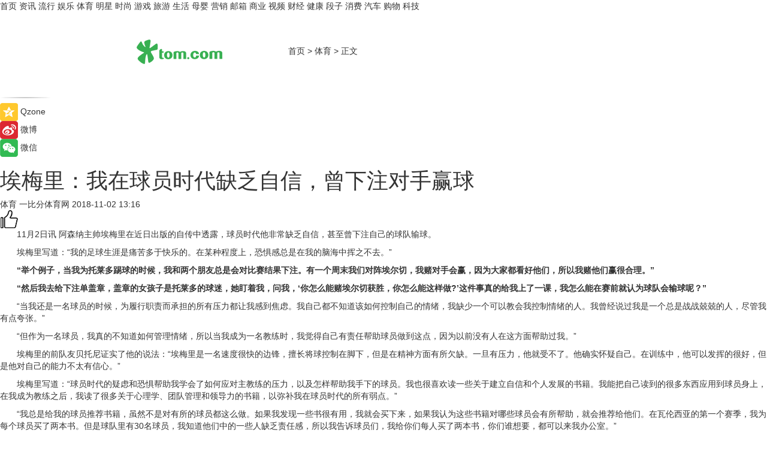

--- FILE ---
content_type: text/html
request_url: https://sports.tom.com/201811/1659227796.html
body_size: 10609
content:
<!DOCTYPE html>
<html xmlns="http://www.w3.org/1999/xhtml"  lang="zh-CN" >

<!-- openCMs sreach -->
<head>
    <meta http-equiv="Content-Type" content="text/html; charset=UTF-8">
	<meta name="viewport" content="width=device-width, initial-scale=1.0">
    <meta http-equiv="X-UA-Compatible" content="IE=edge,chrome=1" >
	<meta name="referrer" content="unsafe-url" />
	<meta name="robots" content="index, follow">
   
    <title>埃梅里：我在球员时代缺乏自信，曾下注对手赢球_TOM体育</title><meta name="Description" content="11月2日讯 阿森纳主帅埃梅里在近日出版的自传中透露，球员时代他非常缺乏自信，甚至曾下注自己的球队输球。">
        <meta name="keywords" content="埃梅里 体育 足球">
        <meta name="Imageurl" content="">
        <meta property="og:type" content="article"/>
        <meta property="og:title" content="埃梅里：我在球员时代缺乏自信，曾下注对手赢球"/>
        <meta property="og:description" content="11月2日讯 阿森纳主帅埃梅里在近日出版的自传中透露，球员时代他非常缺乏自信，甚至曾下注自己的球队输球。"/>
        <meta property="og:image" content=""/>
        <meta property="og:url" content="https://sports.tom.com/201811/1659227796.html"/>
        <meta property="og:release_date" content="2018-11-02 13:16"/>
    <meta name="applicable-device" content="pc,mobile">
	<link rel="canonical" href="https://sports.tom.com/201811/1659227796.html"/>
    <!--加载图标-->
	   	 <link href="https://www.tom.com/system/modules/my.opencms.news/resources/tom/bootstrap/css/bootstrap.min.css" rel="stylesheet" type="text/css">
   	  <link href="//www.tom.com/system/modules/my.opencms.news/resources/pc/css/newcontent_auto3.css?v=4" rel="stylesheet" type="text/css">
   
	
</head>
<body>
<input  type="hidden"  value ="0" id="sltop"/>
<input  type="hidden"  value ="1054" id="jsonid"/>
<input  type="hidden"  value="/sports/" id="category">
<div class="index_nav">
   <div class="index_nav_child">
<div class="index_nav_left">
<a href="//www.tom.com" title="TOM首页" id="shouye">首页</a>
<a href="//news.tom.com" title="TOM资讯" id="news">资讯</a>
<a href="//popular.tom.com" title="TOM流行" id="popular">流行</a>
<a href="//ent.tom.com" title="TOM娱乐" id="ent" >娱乐</a>
<a href="//sports.tom.com" title="TOM体育" id="sports">体育</a>
<a href="//star.tom.com" title="TOM明星" id="gossip">明星</a>
<a href="//fashion.tom.com" title="TOM时尚" id="fashion">时尚</a>
<a href="//game.tom.cn" title="TOM游戏" target="_blank" id="game">游戏</a>
<a href="//travel.tom.com" id="travel" title="TOM旅游">旅游</a>
<a href="//life.tom.com" title="TOM生活" id="life">生活</a>
<a href="//baby.tom.com" title="TOM母婴" id="baby">母婴</a>
<a href="//marketing.tom.com" title="TOM营销" id="marketing">营销</a>
<a href="//vip.tom.com" title="TOM邮箱" id="mail" target="_blank">邮箱</a>
<a href="//biz.tom.com" id="biz" title="TOM商业">商业</a>
<a href="//v.tom.com" id="tv" target="_blank" title="TOM视频">视频</a>
<a href="//finance.tom.com" id="finance" title="TOM财经">财经</a>
<a href="//health.tom.com" id="health" title="TOM健康">健康</a>
<a href="//joke.tom.com" id="joke" title="TOM段子">段子</a>
<a href="//xiaofei.tom.com" title="TOM消费" id="xiaofei">消费</a>
<a href="//car.tom.com" title="TOM汽车" id="car">汽车</a>
<a href="//www.ule.com" title="TOM购物" target="_blank">购物</a>
<a href="//tech.tom.com" title="TOM科技" id="tech">科技</a>
</div>
</div>
</div>
<div class="content_nav" id="content_nav">
    <div class="content_nav_box">
        <!--二维码-->
        <div id="qrcode" style="width:200px;height:200px;position:fixed;left:50%;top:50%; display:none;margin-left:-100px;margin-top:-100px;">aaa</div>
        <a class="back_arrow" id="back_arrow" href="javascript:history.back(-1)"><img src="https://www.tom.com/system/modules/my.opencms.news/resources/pc/pic/back_arow.png" alt></a>
        <a class="back_hot" id="back_hot" href="javascript:history.back(-1)"><img src="https://www.tom.com/system/modules/my.opencms.news/resources/pc/pic/tom_back.png" alt></a>
        <span class="tom_pc_logo"  href="https://www.tom.com"><img src="https://www.tom.com/system/modules/my.opencms.news/resources/pc/pic/tom_pc_logo.png" alt="logo"></span>
        <span class="tom_com_logo"><a href="https://www.tom.com/index2.html"> <img src="https://www.tom.com/system/modules/my.opencms.news/resources/tom/tomLogo1.png" alt="logo" ></a></span>
        <img class="tom_share" data-toggle="modal" data-target=".bs-example-modal-lg" src="//www.tom.com/system/modules/my.opencms.news/resources/pc/pic/tom_share.png" style="display: none;" alt>
		<a class="nav_left01" href="https://www.tom.com" title="网站首页" target="_blank">首页</a>
		<span class="nav_left01">&gt</span>
        <a class="nav_left01" href="https://sports.tom.com" title="TOM体育" target="_blank">体育</a>
        <span class="nav_left01">&gt</span>
        <span class="nav_left01">正文</span>
        <span class="share_btn" name="sharebtn"  id="sharebtn" onclick="shareopen()"><img src="//www.tom.com/system/modules/my.opencms.news/resources/pc/pic/share_btn.png" alt></span>
        <div class="right_search_box" style="display:none;">
            <input value="">
            <span class="search_box_btn"><img src="//www.tom.com/system/modules/my.opencms.news/resources/pc/pic/search_btn_icon.png" alt></span>
        </div>
    </div>
</div>
<div class="wxAlert" style="display:none;z-index:9999;padding: 15px;border-radius: 3px; width:240px;height:67px;background:rgba(19,23,31,0.8);position:fixed;top:50%;left:50%;margin-top:-33.5px;margin-left:-120px;font-size:13px;color:#fff;">
    <img style="width:10px;height:9.5px;position:absolute;top:5px;right:5px;" src="https://www.tom.com/system/modules/my.opencms.news/resources/pc/pic/wx_close.png" alt>
    点击下方菜单栏  “ <img src="https://www.tom.com/system/modules/my.opencms.news/resources/shareios3.png" class="sharicoimg"  style="width: 27px; height: 27px;vertical-align: middle;" alt> ” 选择 “分享”， 把好文章分享出去!
</div>


<!-- 微信提示 -->
<div class="modal fade " id="wxmyModal" tabindex="-1" role="dialog" aria-labelledby="wxmyModalLabel" aria-hidden="true" >
    <div class="modal-dialog" >
        <img src="https://www.tom.com/system/modules/my.opencms.news/resources/shareios2.png" style="right: 0; float: right; width: 94px;margin-top:30px; margin-right:18px" alt>

        <div class="modal-content amodal-content" style="top: 250px; border:0px; width: 240px;height: 86px;left: 50%; margin-top: -33.5px;margin-left: -120px;font-size: 15px;color: rgb(255, 255, 255);background:rgba(19,23,31,0.8);padding: 4px;box-sizing: content-box;" >
            <button type="button" class="close closea" data-dismiss="modal" aria-hidden="true"  style="color: #fff;font-weight: normal; opacity: 1;">
                &times;
            </button>

            <div class="modal-body" style="padding-top:25px; text-align: center;">
                请点击右上角选择分享，把好文章分享出去
            </div>

        </div>
    </div>
</div>
<!--分享模态框-->
<div class="modal tomShare_modal fade bs-example-modal-lg tomShare_modalbs" tabindex="-1" role="dialog" aria-labelledby="myLargeModalLabel">
    <div style="margin:0;" class="modal-dialog modal-lg" role="document">
        <div class="modal-content">
            <div style="font-size:12px;" class="row text-center tomShare_modalbshe">
                <div data-dismiss="modal" class="col-xs-3"  id="pyq">
                    <img src="https://www.tom.com/system/modules/my.opencms.news/resources/pc/pic/tom_pyq.png" alt>
                    <div style="margin-top: 6px;" class="row">
                        <div class="col-xs-12">朋友圈</div>
                    </div>
                </div>
                <div data-dismiss="modal" class="col-xs-3"  id="wx">
                    <img  src="https://www.tom.com/system/modules/my.opencms.news/resources/pc/pic/tom_wechat.png" alt>
                    <div style="margin-top: 6px;" class="row">
                        <div class="col-xs-12">微信好友</div>
                    </div>
                </div>
                <div data-dismiss="modal" class="col-xs-3" id="qzone" onclick="shareToQzone()">
                    <img  src="//www.tom.com/system/modules/my.opencms.news/resources/pc/pic/tom_space.png" alt >
                    <div style="margin-top: 6px;" class="row">
                        <div class="col-xs-12">QQ空间</div>
                    </div>
                </div>
                <div data-dismiss="modal" class="col-xs-3" id="qq" onclick="shareToQQ()">
                    <img  src="https://www.tom.com/system/modules/my.opencms.news/resources/pc/pic/tom_qq1.png" alt>
                    <div style="margin-top: 6px;" class="row">
                        <div class="col-xs-12">QQ</div>
                    </div>
                </div>
            </div>
            <div style="" class="row">
                <div data-dismiss="modal" style="" class="col-xs-12 text-center tomShare_modalfb">
                    取消
                </div>
            </div>
        </div>
    </div>
</div>
<!--文章内容部分-->
<div class="content_body_box">
    <div class="content_body_left" id="content_body_left">
        <div class="scan_box">
            <div class="scan_box_text"></div>
            <div class="scan_box_img" id="scan_box_img"></div>
        </div>
        <div class="left_line"><img src="https://www.tom.com/system/modules/my.opencms.news/resources/pc/pic/left_line.png" alt></div>
        <div class="kongjian_share">
            <span class="kongjian_share_img"><img src="https://www.tom.com/system/modules/my.opencms.news/resources/pc/pic/kongjian_share.png" alt></span>
            <span class="kongjian_share_text">Qzone</span>
        </div>
        <div class="weibo_share">
            <span class="weibo_share_img"><img src="https://www.tom.com/system/modules/my.opencms.news/resources/pc/pic/weibo_share.png" alt></span>
            <span class="weibo_share_text">微博</span>
        </div>
        <div class="weixin_share">
            <span class="weixin_share_img"><img src="https://www.tom.com/system/modules/my.opencms.news/resources/pc/pic/weixin_share.png" alt></span>
            <span class="weixin_share_text">微信</span>
            <span class="weixin_share_scan" id="weixin_share_scan">
				</span>
        </div>
    </div>
    <div class="content_body_center" id="content_body_center">
        <div class="content_news_box">
            <h1 class="news_box_title news_box_title1">埃梅里：我在球员时代缺乏自信，曾下注对手赢球</h1>

                <!-- 写下想法弹出框 -->
                <div id="alert_share" style="display:none;border-color:rgba(66,66,66,0.1);background-color:#fff;box-shadow: 4px 7px 9px -8px rgb(66,66,66);color:#000000;" class="alert alert-success alert-dismissable fade in">
                    <button style="top: -13px;right: -26px;outline: 0;" type="button" class="close" aria-hidden="true">
                        &times;
                    </button>
                    <img style="width:14px;height:14px;" src="https://www.tom.com/system/modules/my.opencms.news/resources/pc/pic/tom_check.png" alt >
                    <strong>为推荐给更多人</strong>
                    <strong data-toggle="modal"  class="setdata" data-target=".bs-example-modal-lg" style="color:#31ba52;" >分享写下你的想法></strong>
                </div>
				
				  
				<div class="news_box_inforlinre">
				<div class="news_box_inforlinreab"></div>
                <div class="news_box_infor">
				<span class="formtag">体育</span>
				 <span class="infor_from infor_froma">

								<span class="infor_from_span" >一比分体育网</span>	 
                                    </span>
						<span class="infor_time">
							2018-11-02 13:16</span>
                   
                    <!--点赞新样式-->
                     	<div class="tom_fabulous tom_fabulousa">
                        <div class="tom_fabulousdiv" id="m_like">
                            <img class="tom_fabulousimg" src="https://www.tom.com/system/modules/my.opencms.news/resources/tom/phone_noclick.png" alt ><span class="tom_fabulousspan" id="num"></span>
                        </div>

                    </div>
                </div>
                <div class="news_box_text">
                    <html>
 <head></head>
 <body>
  <p style="text-indent: 2em;">11月2日讯 阿森纳主帅埃梅里在近日出版的自传中透露，球员时代他非常缺乏自信，甚至曾下注自己的球队输球。</p> 
  <p style="text-indent: 2em;">埃梅里写道：“我的足球生涯是痛苦多于快乐的。在某种程度上，恐惧感总是在我的脑海中挥之不去。”</p> 
  <p style="text-indent: 2em;"><strong>“举个例子，当我为托莱多踢球的时候，我和两个朋友总是会对比赛结果下注。有一个周末我们对阵埃尔切，我赌对手会赢，因为大家都看好他们，所以我赌他们赢很合理。”</strong></p> 
  <p style="text-indent: 2em;"><strong>“然后我去给下注单盖章，盖章的女孩子是托莱多的球迷，她盯着我，问我，‘你怎么能赌埃尔切获胜，你怎么能这样做?’这件事真的给我上了一课，我怎么能在赛前就认为球队会输球呢？”</strong></p> 
  <p style="text-indent: 2em;">“当我还是一名球员的时候，为履行职责而承担的所有压力都让我感到焦虑。我自己都不知道该如何控制自己的情绪，我缺少一个可以教会我控制情绪的人。我曾经说过我是一个总是战战兢兢的人，尽管我有点夸张。”</p> 
  <p style="text-indent: 2em;">“但作为一名球员，我真的不知道如何管理情绪，所以当我成为一名教练时，我觉得自己有责任帮助球员做到这点，因为以前没有人在这方面帮助过我。”</p> 
  <p style="text-indent: 2em;">埃梅里的前队友贝托尼证实了他的说法：“埃梅里是一名速度很快的边锋，擅长将球控制在脚下，但是在精神方面有所欠缺。一旦有压力，他就受不了。他确实怀疑自己。在训练中，他可以发挥的很好，但是他对自己的能力不太有信心。”</p> 
  <p style="text-indent: 2em;">埃梅里写道：“球员时代的疑虑和恐惧帮助我学会了如何应对主教练的压力，以及怎样帮助我手下的球员。我也很喜欢读一些关于建立自信和个人发展的书籍。我能把自己读到的很多东西应用到球员身上，在我成为教练之后，我读了很多关于心理学、团队管理和领导力的书籍，以弥补我在球员时代的所有弱点。”</p> 
  <p style="text-indent: 2em;">“我总是给我的球员推荐书籍，虽然不是对有所的球员都这么做。如果我发现一些书很有用，我就会买下来，如果我认为这些书籍对哪些球员会有所帮助，就会推荐给他们。在瓦伦西亚的第一个赛季，我为每个球员买了两本书。但是球队里有30名球员，我知道他们中的一些人缺乏责任感，所以我告诉球员们，我给你们每人买了两本书，你们谁想要，都可以来我办公室。”</p> 
  <p style="text-indent: 2em;">“不是所有的队员都来了，但是很多人来了。那是一个让我非常开心的时刻。在我执教的所有球队中，球员都曾要求我向他们推荐书籍，尤其是当时在瓦伦西亚效力的马塔，他真是一个特别的球员！'</p> 
  <p style="text-indent: 2em;">马塔曾在接受媒体采访时称赞埃梅里对战术细节的追求：“我还记得他非常重视任意球，我们有太多不同的套路，真是疯狂。我们没有足够的手指来向队友指示球队会用哪一个套路。埃梅里是最擅长定位球、角球、任意球和界外球策略的主帅。他会根据我们的对手来调整策略。在助手卡塞多的辅佐下，埃梅里能不断想出新的想法，我们因为他的任意球战术赢下了一些比赛。”</p> 
  <p style="text-indent: 2em;">“我们经常对战术的多变性感到惊讶，因为这可能看起来非常复杂，你必须集中精力去记住不同比赛的战术，因为它一直在变化。如果我从埃梅里那里学到了什么事情，那就是球场上发生的细节都并非偶然。'</p> 
  <p style="text-indent: 2em;">&nbsp;</p>
 </body>
</html><!--增加原创提示-->
					<span id="adright" style="color: #ffffff;display:none">0</span>
                </div>
				</div>
				<div class="news_box_banner_pc1" style="margin-top: 10px;margin-bottom: 20px;">
					<a class="a_img_border" href="//game.tom.com?pop=1"  rel="nofollow"  ><img src="https://www.tom.com/system/modules/my.opencms.news/resources/pc/pic/banner/tem_pc1.jpg" alt/>
					<div class="guanggao">
						广告
					</div>
					</a>
				</div>
				
                <div class="news_box_operation">
				  <div class="news_box_report news_box_reporta"><a href="https://www.tom.com/partner/jubao.html" target="_blank" rel="nofollow">举报</a></div>
					 	<span class="infor_author">责任编辑：
							3976DBC</span>
                  
                    <div style="margin-top: 50px;text-align: center;">
                        <div style="display: inline-block;" id="pc_like">
                            <img src="https://www.tom.com/system/modules/my.opencms.news/resources/pc/pic/pc_noclick.png"   alt >
                            <p style="margin-top: 10px;" id="num"></p>
                        </div>
                    </div>
                </div>
				  <div class="news_box_operation_mhead" >
				  
				  </div>
                <div class="news_box_operation_m" style="text-align:right;font-size:13px;color:#666666;margin-bottom:20px;">
                    责任编辑：
                    3976DBC<!--<div style="margin-top: 40px;text-align: center;">
                        <div style="display: inline-block; border: 1px solid #c5c5c5; border-radius: 51px; padding: 5px; min-width: 134px; font-size: 16px; cursor: pointer; color: #4f5054;" id="m_like">
                            <img style="vertical-align: middle;width: 20px;" src="//www.tom.com/system/modules/my.opencms.news/resources/tom/phone_noclick.png"><span style="margin-top: 10px;vertical-align: middle;padding-left: 5px;" id="num">赞</span>
                        </div>

                    </div>-->

                </div>
            <!-- app分享-->
            <div class="news_box_share" id="news_box_share">
                <div id="sharetxt" class="share_title" >
                    <span>————</span>&nbsp;&nbsp;&nbsp;&nbsp;分享到&nbsp;&nbsp;&nbsp;&nbsp;<span>————</span>
                </div>
                <div id="sharebtn4" class="contect_share">
                    <div class="share_platform">
                        <div class="share_weixin"><a id="wx" onclick="shareToWx()">
                            <div><img src="https://www.tom.com/system/modules/my.opencms.news/resources/pc/pic/weixin3.png"></div>
                            <div class="share_text">微信好友</div>
                        </a>
                        </div>
                        <div class="share_quan"><a id="pyq" onclick="shareToWxpyq()">
                            <div><img src="https://www.tom.com/system/modules/my.opencms.news/resources/pc/pic/quan3.png"></div>
                            <div class="share_text">朋友圈</div>
                        </a>
                        </div>
                        <div class="share_qq"><a id="qq" onclick="shareToQQ()">
                            <div><img src="https://www.tom.com/system/modules/my.opencms.news/resources/pc/pic/QQ3.png"></div>
                            <div class="share_text">QQ好友</div>
                        </a>
                        </div>
                        <div class="share_kongjian"><a id="qzone" onclick="shareToQzone()">
                            <div><img src="https://www.tom.com/system/modules/my.opencms.news/resources/pc/pic/kongjian3.png"></div>
                            <div class="share_text">QQ空间</div>
                        </a>
                        </div>
                        <script id="app" type="text/javascript"></script>
                    </div>
                </div>
            </div>
            <div class="news_box_banner_pc"></div>
        </div>
		
		  <div class="news_box_banner_phone">
       
    </div>
		
			
		<div class="shoujiline"></div>
		<div class="shouji">
			<div class="pic_news_title">
				<span class="mrelation_titlespanicom">&nbsp;</span>
				<span class="mrelation_titlespan">相关推荐</span>
			</div>
			<div class='news'>        <div class='news-left'>            <div class='desc' style='vertical-align: middle;'>                <div class='news_left_title'><a href='//sports.tom.com/202205/1031001991.html'>贵阳市八人制足球丙级联赛 尧顺裕2-2烽火不息</a>                </div>                <div class='footer' style='float: left;margin-top:5px;'>                    <div class='footer_source'>                       <span>贵州体育在线</span>                    </div>                </div>                <span class='push_time push_timea' style='line-height:19px;margin-top:10px'>05-24 13:08</span></div>        </div>        <a href='//sports.tom.com/202205/1031001991.html'>            <div class='pic'>                <img class='pic1' src='https://imgs.tom.com/sports/202205/1031001991/THUMBNAIL80F4B89674AF4B99.jpg' alt='贵阳市八人制足球丙级联赛 尧顺裕2-2烽火不息'>            </div>        </a>    </div><div class='news'>        <div class='news-left'>            <div class='desc' style='vertical-align: middle;'>                <div class='news_left_title'><a href='//sports.tom.com/202205/1031001891.html'>贵阳市八人制足球丙级联赛 凯宾斯基悉犀牛3-1潘潘小厨</a>                </div>                <div class='footer' style='float: left;margin-top:5px;'>                    <div class='footer_source'>                       <span>贵州体育在线</span>                    </div>                </div>                <span class='push_time push_timea' style='line-height:19px;margin-top:10px'>05-24 16:02</span></div>        </div>        <a href='//sports.tom.com/202205/1031001891.html'>            <div class='pic'>                <img class='pic1' src='https://imgs.tom.com/sports/202205/1031001891/THUMBNAIL61E6930D3D9243BA.jpg' alt='贵阳市八人制足球丙级联赛 凯宾斯基悉犀牛3-1潘潘小厨'>            </div>        </a>    </div><div class='news'>        <div class='news-left'>            <div class='desc' style='vertical-align: middle;'>                <div class='news_left_title'><a href='//news.tom.com/202205/4182543606.html'>踢足球需要哪些装备？乐动体育商城为你揭晓足球运动必备清单！</a>                </div>                <div class='footer' style='float: left;margin-top:5px;'>                    <div class='footer_source'>                        <a href='http://www.tom.com' target='_self' rel='nofollow'>TOM</a>                    </div>                </div>                <span class='push_time push_timea' style='line-height:19px;margin-top:10px'>05-25 10:47</span></div>        </div>        <a href='//news.tom.com/202205/4182543606.html'>            <div class='pic'>                <img class='pic1' src='https://imgs.tom.com/whyz/202205/4182543606/THUMBNAILc20054aefea98fca.jpeg' alt='踢足球需要哪些装备？乐动体育商城为你揭晓足球运动必备清单！'>            </div>        </a>    </div><div class='news'>        <div class='news-left'>            <div class='desc' style='vertical-align: middle;'>                <div class='news_left_title'><a href='//sports.tom.com/202205/1464001884.html'>贵阳市八人制足球丁级联赛 射天狼3-0 276人</a>                </div>                <div class='footer' style='float: left;margin-top:5px;'>                    <div class='footer_source'>                       <span>贵州体育在线</span>                    </div>                </div>                <span class='push_time push_timea' style='line-height:19px;margin-top:10px'>05-18 13:23</span></div>        </div>        <a href='//sports.tom.com/202205/1464001884.html'>            <div class='pic'>                <img class='pic1' src='https://imgs.tom.com/sports/202205/1464001884/THUMBNAILAAD37D0F244B462C.jpg' alt='贵阳市八人制足球丁级联赛 射天狼3-0 276人'>            </div>        </a>    </div><div class='news'>        <div class='news-left'>            <div class='desc' style='vertical-align: middle;'>                <div class='news_left_title'><a href='//sports.tom.com/202205/1464001383.html'>魅力之夜第10届7人制足球丙级联赛 贵阳工行FC2-1老友</a>                </div>                <div class='footer' style='float: left;margin-top:5px;'>                    <div class='footer_source'>                       <span>贵州体育在线</span>                    </div>                </div>                <span class='push_time push_timea' style='line-height:19px;margin-top:10px'>05-17 14:08</span></div>        </div>        <a href='//sports.tom.com/202205/1464001383.html'>            <div class='pic'>                <img class='pic1' src='https://imgs.tom.com/sports/202205/1464001383/THUMBNAIL016a0d492b2ce2a3.jpg' alt='魅力之夜第10届7人制足球丙级联赛 贵阳工行FC2-1老友'>            </div>        </a>    </div></div>
		
		<div class="recommend_text">
		      <div class="relation_title" id="list-container">
		          <span style=""  class="relation_titlespanico">&nbsp;</span>
		          <span style="" class="relation_titlespan">热点精选</span>
		      </div>
		   <div class='item-container item-none item-noned'><ul class='tem-nonere'><li class='item-left'><a  class='a_img_border'  target='_blank' href='//tech.tom.com/202205/1209207017.html'><img class='item-img' src='https://imgs.tom.com/tech/202205/1209207017/THUMBNAILa7e577d8a7b7fd7b.jpg' alt='雷军：Note11T Pro+将普及120W快充'></a></li><li class='item-right'><div class='divh4'><a target='_blank' href='//tech.tom.com/202205/1209207017.html'>雷军：Note11T Pro+将普及120W快充</a></div><p class='soddd'><span class='spanna'>安兔兔</span><span class='publish-time publish-timepc'>2022-05-25 20:44</span><span class='publish-time publish-timemb'>05-25 20:44</span></p></li></ul></div><div class='item-container item-none item-noned'><ul class='tem-nonere'><li class='item-left'><a  class='a_img_border'  target='_blank' href='//star.tom.com/202205/1187611907.html'><img class='item-img' src='https://imgs.tom.com/gossip/202205/1187611907/THUMBNAILf7a3c0837a4127b5.jpg' alt='电影《目中无人》曝首支预告 高质感古装犯罪动作爽片引期待'></a></li><li class='item-right'><div class='divh4'><a target='_blank' href='//star.tom.com/202205/1187611907.html'>电影《目中无人》曝首支预告 高质感古装犯罪动作爽片引期待</a></div><p class='soddd'><span class='spanna'>娱乐中国</span><span class='publish-time publish-timepc'>2022-05-25 20:28</span><span class='publish-time publish-timemb'>05-25 20:28</span></p></li></ul></div><div class='item-container item-none item-noned'><ul class='tem-nonere'><li class='item-left'><a  class='a_img_border'  target='_blank' href='//star.tom.com/202205/1193600823.html'><img class='item-img' src='https://imgs.tom.com/gossip/202205/1193600823/THUMBNAILef82855d5fa9bac6.jpg' alt='周二票房报收830万《暗恋·橘生淮南》定档端午《花束般的恋爱》延长上映'></a></li><li class='item-right'><div class='divh4'><a target='_blank' href='//star.tom.com/202205/1193600823.html'>周二票房报收830万《暗恋·橘生淮南》定档端午《花束般的恋爱》延长上映</a></div><p class='soddd'><a href=https://www.dianyingjie.com/ target='_blank' rel='nofollow' class='source_text'>电影界</a><span class='publish-time publish-timepc'>2022-05-25 20:19</span><span class='publish-time publish-timemb'>05-25 20:19</span></p></li></ul></div><div class='item-container item-none item-noned'><ul class='tem-nonere'><li class='item-left'><a  class='a_img_border'  target='_blank' href='//ent.tom.com/202205/1190000820.html'><img class='item-img' src='https://imgs.tom.com/ent/202205/1190000820/THUMBNAILea90ac328ecc518b.jpg' alt='电影《逃狱兄弟3》官宣定档，5月28日爱奇艺云影院首映系列最终章'></a></li><li class='item-right'><div class='divh4'><a target='_blank' href='//ent.tom.com/202205/1190000820.html'>电影《逃狱兄弟3》官宣定档，5月28日爱奇艺云影院首映系列最终章</a></div><p class='soddd'><a href=https://www.dianyingjie.com/ target='_blank' rel='nofollow' class='source_text'>电影界</a><span class='publish-time publish-timepc'>2022-05-25 20:15</span><span class='publish-time publish-timemb'>05-25 20:15</span></p></li></ul></div><div class='item-container item-none item-noned'><ul class='tem-nonere'><li class='item-left'><a  class='a_img_border'  target='_blank' href='//ent.tom.com/202205/1190001020.html'><img class='item-img' src='https://imgs.tom.com/ent/202205/1190001020/THUMBNAILf62b9195d91ef5f8.jpg' alt='塞缪尔·杰克逊加盟索尼动画电影《加菲猫》 与“星爵”合作配音父子'></a></li><li class='item-right'><div class='divh4'><a target='_blank' href='//ent.tom.com/202205/1190001020.html'>塞缪尔·杰克逊加盟索尼动画电影《加菲猫》 与“星爵”合作配音父子</a></div><p class='soddd'><a href=https://www.dianyingjie.com/ target='_blank' rel='nofollow' class='source_text'>电影界</a><span class='publish-time publish-timepc'>2022-05-25 20:15</span><span class='publish-time publish-timemb'>05-25 20:15</span></p></li></ul></div><div class='item-container item-none item-noned'><ul class='tem-nonere'><li class='item-left'><a  class='a_img_border'  target='_blank' href='//star.tom.com/202205/1187607715.html'><img class='item-img' src='https://imgs.tom.com/gossip/202205/1187607715/THUMBNAIL027999fac85bd9de.jpg' alt='《欢迎光临》持续热播    白宇帆爆发式演技引热议'></a></li><li class='item-right'><div class='divh4'><a target='_blank' href='//star.tom.com/202205/1187607715.html'>《欢迎光临》持续热播    白宇帆爆发式演技引热议</a></div><p class='soddd'><span class='spanna'>新娱在线</span><span class='publish-time publish-timepc'>2022-05-25 20:10</span><span class='publish-time publish-timemb'>05-25 20:10</span></p></li></ul></div><div class='item-container item-none item-noned'><ul class='tem-nonere'><li class='item-left'><a  class='a_img_border'  target='_blank' href='//ent.tom.com/202205/1212807487.html'><img class='item-img' src='https://imgs.tom.com/ent/202205/1212807487/THUMBNAIL846751A25CD74A6E.jpg' alt='刘强演唱的原创歌曲《Slow Down》正式发行上线'></a></li><li class='item-right'><div class='divh4'><a target='_blank' href='//ent.tom.com/202205/1212807487.html'>刘强演唱的原创歌曲《Slow Down》正式发行上线</a></div><p class='soddd'><span class='spanna'>南方娱乐网</span><span class='publish-time publish-timepc'>2022-05-25 20:06</span><span class='publish-time publish-timemb'>05-25 20:06</span></p></li></ul></div><div class='item-container item-none item-noned'><ul class='tem-nonere'><li class='item-left'><a  class='a_img_border'  target='_blank' href='//ent.tom.com/202205/1218800642.html'><img class='item-img' src='https://imgs.tom.com/ent/202205/1218800642/THUMBNAIL320e2863ea231539.jpg' alt='爱情悬疑电影《分手的决心》台湾定档 朴赞郁执导汤唯朴海日主演'></a></li><li class='item-right'><div class='divh4'><a target='_blank' href='//ent.tom.com/202205/1218800642.html'>爱情悬疑电影《分手的决心》台湾定档 朴赞郁执导汤唯朴海日主演</a></div><p class='soddd'><a href=https://www.dianyingjie.com/ target='_blank' rel='nofollow' class='source_text'>电影界</a><span class='publish-time publish-timepc'>2022-05-25 19:57</span><span class='publish-time publish-timemb'>05-25 19:57</span></p></li></ul></div><div class='item-container item-none item-noneb'><div class='divh4'><a target='_blank' href='//star.tom.com/202205/1201403634.html'>网剧《真探秦先生》正式杀青 首发剧照悬疑感爆棚</a></div><ul><li class='item-center'><a class='a_img_border' target='_blank' href='//star.tom.com/202205/1201403634.html'><img class='item-img' src='https://imgs.tom.com/gossip/202205/1201403634/THUMBNAIL73ffc95a2b01538f.jpg' alt='网剧《真探秦先生》正式杀青 首发剧照悬疑感爆棚'></a></li><li class='item-center'><a class='a_img_border' target='_blank' href='//star.tom.com/202205/1201403634.html'><img class='item-img' src='https://imgs.tom.com/gossip/202205/1201403634/THUMBNAIL1ee4653654e05879.jpg' alt='网剧《真探秦先生》正式杀青 首发剧照悬疑感爆棚'></a></li><li class='item-center'><a class='a_img_border' target='_blank' href='//star.tom.com/202205/1201403634.html'><img class='item-img' src='https://imgs.tom.com/gossip/202205/1201403634/THUMBNAIL488da3ed9635694e.jpg' alt='网剧《真探秦先生》正式杀青 首发剧照悬疑感爆棚'></a></li></ul><div class='item-bottom'><p class='soddd'><span class='spanna'>京娱网</span><span class='publish-time publish-timepc'>2022-05-25 19:49</span><span class='publish-time publish-timemb'>05-25 19:49</span></p></div></div><div class='item-container item-none item-noneb'><div class='divh4'><a target='_blank' href='//life.tom.com/202205/4211951347.html'> 一定要去源头工厂买家具！至少帮你省下一辆车钱！</a></div><ul><li class='item-center'><a class='a_img_border' target='_blank' href='//life.tom.com/202205/4211951347.html'><img class='item-img' src='https://imgs.tom.com/whyz/202205/4211951347/THUMBNAILcc0afea751f7cf41.jpeg' alt=' 一定要去源头工厂买家具！至少帮你省下一辆车钱！'></a></li><li class='item-center'><a class='a_img_border' target='_blank' href='//life.tom.com/202205/4211951347.html'><img class='item-img' src='https://imgs.tom.com/whyz/202205/4211951347/THUMBNAILac5afbcc83ad999e.jpeg' alt=' 一定要去源头工厂买家具！至少帮你省下一辆车钱！'></a></li><li class='item-center'><a class='a_img_border' target='_blank' href='//life.tom.com/202205/4211951347.html'><img class='item-img' src='https://imgs.tom.com/whyz/202205/4211951347/THUMBNAIL9dc243620d0a7fa0.jpeg' alt=' 一定要去源头工厂买家具！至少帮你省下一辆车钱！'></a></li></ul><div class='item-bottom'><p class='soddd'><a href=http://www.tom.com target='_blank' rel='nofollow' class='source_text'>TOM</a><span class='publish-time publish-timepc'>2022-05-25 18:20</span><span class='publish-time publish-timemb'>05-25 18:20</span></p></div></div></div> 
		   <div class="newdixian">
        人家也是有底线的啦~
    </div>
		
    </div>

  
  
   
  
  
    <div class="content_body_right" id="content_body_right">
		 <div class="body_right_banner" id="body_right_banner"><div class="guanggao" style="display:none">广告</div>
        </div>
	
        <div class="recommend_pic_news" id="recommend_pic_news">
            <div class="pic_news_title">相关推荐</div>

            <div class='pic_news01'><a href='//sports.tom.com/202205/1031001991.html' target='_blank' title='贵阳市八人制足球丙级联赛 尧顺裕2-2烽火不息'><img src='https://imgs.tom.com/sports/202205/1031001991/THUMBNAIL80F4B89674AF4B99.jpg' width='270' height='152' alt><p class='pic_news01_title'>贵阳市八人制足球丙级联赛 尧顺裕2-2烽火不息</p></a></div><div class='friend_line'></div><div class='pic_news01'><a href='//sports.tom.com/202205/1031001891.html' target='_blank' title='贵阳市八人制足球丙级联赛 凯宾斯基悉犀牛3-1潘潘小厨'><img src='https://imgs.tom.com/sports/202205/1031001891/THUMBNAIL61E6930D3D9243BA.jpg' width='270' height='152' alt><p class='pic_news01_title'>贵阳市八人制足球丙级联赛 凯宾斯基悉犀牛3-1潘潘小厨</p></a></div><div class='friend_line'></div><div class='pic_news01'><a href='//news.tom.com/202205/4182543606.html' target='_blank' title='踢足球需要哪些装备？乐动体育商城为你揭晓足球运动必备清单！'><img src='https://imgs.tom.com/whyz/202205/4182543606/THUMBNAILc20054aefea98fca.jpeg' width='270' height='152' alt><p class='pic_news01_title'>踢足球需要哪些装备？乐动体育商城为你揭晓足球运动必备清单！</p></a></div><div class='friend_line'></div><div class='pic_news01'><a href='//sports.tom.com/202205/1464001884.html' target='_blank' title='贵阳市八人制足球丁级联赛 射天狼3-0 276人'><img src='https://imgs.tom.com/sports/202205/1464001884/THUMBNAILAAD37D0F244B462C.jpg' width='270' height='152' alt><p class='pic_news01_title'>贵阳市八人制足球丁级联赛 射天狼3-0 276人</p></a></div><div class='friend_line'></div><div class='pic_news01'><a href='//sports.tom.com/202205/1464001383.html' target='_blank' title='魅力之夜第10届7人制足球丙级联赛 贵阳工行FC2-1老友'><img src='https://imgs.tom.com/sports/202205/1464001383/THUMBNAIL016a0d492b2ce2a3.jpg' width='270' height='152' alt><p class='pic_news01_title'>魅力之夜第10届7人制足球丙级联赛 贵阳工行FC2-1老友</p></a></div><div class='friend_line'></div></div>
       
         <div id="makeline"></div>
        <input type='hidden' id="markvalue"/>
        <div class="body_right_banner" id="body_right_bottom_banner"><div class="guanggao">广告</div>
        </div>
    </div>
</div>
	<span  id="back_top"></span>
	 <span class="ina_fhdb" id="ina_fhdb"><img src="//www.tom.com/system/modules/my.opencms.news/resources/tom/fhdb1.png" alt></span>

<!--  内容页底部信息-->
<div class="sohu-index-v3" style="margin-top: 60px;margin-bottom:-50px">
    <div class="service-info area clearfix1">
        <div class="report">
            <ul style="padding-left: 50px;width: 1180px;">
             	<li style="margin-left:60px;">
					<a href="http://www.beian.gov.cn/portal/registerSystemInfo?recordcode=11010502041454" target="_blank" rel="nofollow" >
					<img src="//www.tom.com/system/modules/my.opencms.news/resources/tomcms/g-a.png"   width="36px" height="36px"  alt="" >京公网安备<br>11010502041454号</a>
				</li>
				<li style="margin-left:20px;">
					<a href="//www.12377.cn" target="_blank" rel="nofollow" ><img src="//www.tom.com/system/modules/my.opencms.news/resources/tomcms/pic02.jpg"   width="30px" height="32px"   alt="">网上有害信息<br>举报专区</a>
				</li>
				<li style="margin-left:-10px;">
					<a href="//www.12377.cn" target="_blank" rel="nofollow"><img src="//www.tom.com/system/modules/my.opencms.news/resources/tomcms/pic02.jpg"  width="30px" height="32px"  alt="">中央网信办违法和<br>不良信息举报中心</a>
				</li>
				<li style="margin-left:10px;">
					<a href="//www.12321.cn" target="_blank" rel="nofollow"><img src="//www.tom.com/system/modules/my.opencms.news/resources/tomcms/1232l-j.png"   width="36px" height="36px" alt="">12321垃圾信息<br>举报中心</a>
				</li>
				<li style="margin-left:0px;">
					<!-- 此链接不能使用https协议 20210827 -->
					<a href="http://www.bjjubao.org/index.htm" target="_blank" rel="nofollow"><img src="//www.tom.com/system/modules/my.opencms.news/resources/tomcms/pic03.gif"   width="28px" height="32px"  alt="">北京市互联网举报<br>中心</a>
				</li>
            </ul>
        </div>
        <div class="license clearfix1">
            <div class="left boxA">

                <p><a href="https://news.tom.com/paizhao/05.html" target="_blank"  rel="nofollow">电信与信息服务业务经营许可证京ICP证&nbsp;010287号</a></p>
                <p><a href="https://news.tom.com/paizhao/03.html" target="_blank"  rel="nofollow">广播电视节目制作许可证(京)&nbsp;字第00713号</a></p>
            </div>
            <div class="left boxB">
                <p><a href="https://news.tom.com/paizhao/06.html" target="_blank"  rel="nofollow">信息网络传播视听节目许可证号&nbsp;0105093号</a></p>
                <p><a href="https://news.tom.com/paizhao/02.html" target="_blank"  rel="nofollow">增值电信业务经营许可证B2-20090011号</a></p>

            </div>
            <div class="left boxC">
                 <p><a href="http://py.qianlong.com/" target="_blank"  rel="nofollow" >北京地区网站联合辟谣平台</a></p>
                 <p><span>违法和不良信息举报电话：010-85181169</span></p>
            </div>
            <div class="left boxD">
               
                
            </div>
        </div>

    </div>
</div>

<div class="content_bottom_box">
<div class="content_bottom">
<div class="content_bottom_line"></div>
<div class="content_bottom1">
<a href="http://www.tomgroup.com/chs/" target="_blank" rel="nofollow">TOM集团</a>
<a href="//www.ule.com/?adid=im_tom_footer" target="_blank" rel="nofollow">邮乐购物</a>
<a href="//www.tom.com/partner/partner.html" target="_blank">合作伙伴</a>
<a href="//www.tom.com/partner/adserver.html" target="_blank" rel="nofollow">广告服务</a>
<a href="//www.tom.com/partner/jointom.html" target="_blank" rel="nofollow">加入TOM</a>
</div>
<div class="content_bottom2">Copyright © 2018 TOM.COM Corporation, All Rights Reserved 雷霆万钧版权声明</div>
<div class="content_bottom3">违法信息/未成年人举报：010-85181169&nbsp;&nbsp;&nbsp;&nbsp;&nbsp;举报邮箱/未成年人举报：<a href="mailto:jubao@tomonline-inc.com" style="color:#333;">jubao@tomonline-inc.com</a></div>
</div>
</div>




    <script src="//www.tom.com/system/modules/my.opencms.news/resources/tom/pc/js/jquery-3.2.1.min.js"></script> 
  <script src="//www.tom.com/system/modules/my.opencms.news/resources/pc/minjs/jquery.cookie.min.js"></script> 
      <script src="//www.tom.com/system/modules/my.opencms.news/resources/pc/js/in_content_auto_nav.js"></script>
	    <script src="//www.tom.com/system/modules/my.opencms.news/resources/pc/js/in_content_auto.js?v=8"></script>
    <script type="text/javascript" src="https://www.tom.com/system/modules/my.opencms.news/resources/pc/js/qrcode.min.js"></script>
	  <script src="https://www.tom.com/system/modules/my.opencms.news/resources/pc/minjs/get_track.min.js"></script> 
    <script src="//www.tom.com/system/modules/my.opencms.news/resources/tom/test/js/bootstrap.min.js" charset="utf-8"></script> 
	
	 
</body>
</html>
